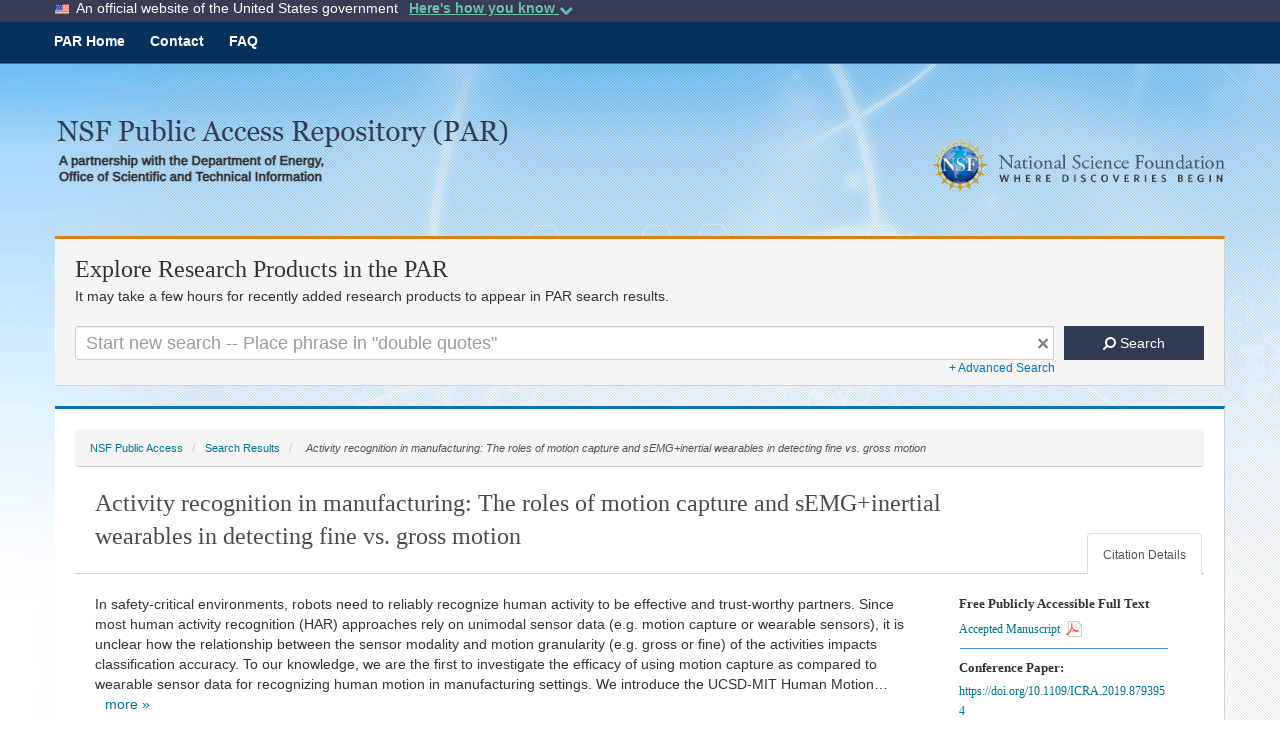

--- FILE ---
content_type: text/javascript
request_url: https://par.nsf.gov/js/nsf_pages.min.js
body_size: 28237
content:
/*!
 * Generated using the Bootstrap Customizer (https://getbootstrap.com/docs/3.4/customize/)
 */
;
/*!
 * Bootstrap v3.4.1 (https://getbootstrap.com/)
 * Copyright 2011-2021 Twitter, Inc.
 * Licensed under the MIT license
 */
;if("undefined"==typeof jQuery){throw new Error("Bootstrap's JavaScript requires jQuery")}+function(a){var b=a.fn.jquery.split(" ")[0].split(".");if(b[0]<2&&b[1]<9||1==b[0]&&9==b[1]&&b[2]<1||b[0]>3){throw new Error("Bootstrap's JavaScript requires jQuery version 1.9.1 or higher, but lower than version 4")}}(jQuery),+function(b){function c(g){return this.each(function(){var e=b(this),h=e.data("bs.alert");h||e.data("bs.alert",h=new d(this)),"string"==typeof g&&h[g].call(e)})}var a='[data-dismiss="alert"]',d=function(g){b(g).on("click",a,this.close)};d.VERSION="3.4.1",d.TRANSITION_DURATION=150,d.prototype.close=function(k){function h(){g.detach().trigger("closed.bs.alert").remove()}var l=b(this),j=l.attr("data-target");j||(j=l.attr("href"),j=j&&j.replace(/.*(?=#[^\s]*$)/,"")),j="#"===j?[]:j;var g=b(document).find(j);k&&k.preventDefault(),g.length||(g=l.closest(".alert")),g.trigger(k=b.Event("close.bs.alert")),k.isDefaultPrevented()||(g.removeClass("in"),b.support.transition&&g.hasClass("fade")?g.one("bsTransitionEnd",h).emulateTransitionEnd(d.TRANSITION_DURATION):h())};var f=b.fn.alert;b.fn.alert=c,b.fn.alert.Constructor=d,b.fn.alert.noConflict=function(){return b.fn.alert=f,this},b(document).on("click.bs.alert.data-api",a,d.prototype.close)}(jQuery),+function(b){function c(f){return this.each(function(){var g=b(this),h=g.data("bs.button"),e="object"==typeof f&&f;h||g.data("bs.button",h=new a(this,e)),"toggle"==f?h.toggle():f&&h.setState(f)})}var a=function(f,g){this.$element=b(f),this.options=b.extend({},a.DEFAULTS,g),this.isLoading=!1};a.VERSION="3.4.1",a.DEFAULTS={loadingText:"loading..."},a.prototype.setState=function(h){var f="disabled",j=this.$element,k=j.is("input")?"val":"html",g=j.data();h+="Text",null==g.resetText&&j.data("resetText",j[k]()),setTimeout(b.proxy(function(){j[k](null==g[h]?this.options[h]:g[h]),"loadingText"==h?(this.isLoading=!0,j.addClass(f).attr(f,f).prop(f,!0)):this.isLoading&&(this.isLoading=!1,j.removeClass(f).removeAttr(f).prop(f,!1))},this),0)},a.prototype.toggle=function(){var g=!0,h=this.$element.closest('[data-toggle="buttons"]');if(h.length){var f=this.$element.find("input");"radio"==f.prop("type")?(f.prop("checked")&&(g=!1),h.find(".active").removeClass("active"),this.$element.addClass("active")):"checkbox"==f.prop("type")&&(f.prop("checked")!==this.$element.hasClass("active")&&(g=!1),this.$element.toggleClass("active")),f.prop("checked",this.$element.hasClass("active")),g&&f.trigger("change")}else{this.$element.attr("aria-pressed",!this.$element.hasClass("active")),this.$element.toggleClass("active")}};var d=b.fn.button;b.fn.button=c,b.fn.button.Constructor=a,b.fn.button.noConflict=function(){return b.fn.button=d,this},b(document).on("click.bs.button.data-api",'[data-toggle^="button"]',function(e){var f=b(e.target).closest(".btn");c.call(f,"toggle"),b(e.target).is('input[type="radio"], input[type="checkbox"]')||(e.preventDefault(),f.is("input,button")?f.trigger("focus"):f.find("input:visible,button:visible").first().trigger("focus"))}).on("focus.bs.button.data-api blur.bs.button.data-api",'[data-toggle^="button"]',function(f){b(f.target).closest(".btn").toggleClass("focus",/^focus(in)?$/.test(f.type))})}(jQuery),+function(b){function c(g){return this.each(function(){var j=b(this),k=j.data("bs.carousel"),h=b.extend({},a.DEFAULTS,j.data(),"object"==typeof g&&g),e="string"==typeof g?g:h.slide;k||j.data("bs.carousel",k=new a(this,h)),"number"==typeof g?k.to(g):e?k[e]():h.interval&&k.pause().cycle()})}var a=function(h,g){this.$element=b(h),this.$indicators=this.$element.find(".carousel-indicators"),this.options=g,this.paused=null,this.sliding=null,this.interval=null,this.$active=null,this.$items=null,this.options.keyboard&&this.$element.on("keydown.bs.carousel",b.proxy(this.keydown,this)),"hover"==this.options.pause&&!("ontouchstart" in document.documentElement)&&this.$element.on("mouseenter.bs.carousel",b.proxy(this.pause,this)).on("mouseleave.bs.carousel",b.proxy(this.cycle,this))};a.VERSION="3.4.1",a.TRANSITION_DURATION=600,a.DEFAULTS={interval:5000,pause:"hover",wrap:!0,keyboard:!0},a.prototype.keydown=function(e){if(!/input|textarea/i.test(e.target.tagName)){switch(e.which){case 37:this.prev();break;case 39:this.next();break;default:return}e.preventDefault()}},a.prototype.cycle=function(g){return g||(this.paused=!1),this.interval&&clearInterval(this.interval),this.options.interval&&!this.paused&&(this.interval=setInterval(b.proxy(this.next,this),this.options.interval)),this},a.prototype.getItemIndex=function(e){return this.$items=e.parent().children(".item"),this.$items.index(e||this.$active)},a.prototype.getItemForDirection=function(h,k){var g=this.getItemIndex(k),l="prev"==h&&0===g||"next"==h&&g==this.$items.length-1;if(l&&!this.options.wrap){return k}var m="prev"==h?-1:1,j=(g+m)%this.$items.length;return this.$items.eq(j)},a.prototype.to=function(h){var j=this,g=this.getItemIndex(this.$active=this.$element.find(".item.active"));return h>this.$items.length-1||0>h?void 0:this.sliding?this.$element.one("slid.bs.carousel",function(){j.to(h)}):g==h?this.pause().cycle():this.slide(h>g?"next":"prev",this.$items.eq(h))},a.prototype.pause=function(g){return g||(this.paused=!0),this.$element.find(".next, .prev").length&&b.support.transition&&(this.$element.trigger(b.support.transition.end),this.cycle(!0)),this.interval=clearInterval(this.interval),this},a.prototype.next=function(){return this.sliding?void 0:this.slide("next")},a.prototype.prev=function(){return this.sliding?void 0:this.slide("prev")},a.prototype.slide=function(u,k){var m=this.$element.find(".item.active"),y=k||this.getItemForDirection(u,m),x=this.interval,g="next"==u?"left":"right",q=this;if(y.hasClass("active")){return this.sliding=!1}var t=y[0],v=b.Event("slide.bs.carousel",{relatedTarget:t,direction:g});if(this.$element.trigger(v),!v.isDefaultPrevented()){if(this.sliding=!0,x&&this.pause(),this.$indicators.length){this.$indicators.find(".active").removeClass("active");var j=b(this.$indicators.children()[this.getItemIndex(y)]);j&&j.addClass("active")}var w=b.Event("slid.bs.carousel",{relatedTarget:t,direction:g});return b.support.transition&&this.$element.hasClass("slide")?(y.addClass(u),"object"==typeof y&&y.length&&y[0].offsetWidth,m.addClass(g),y.addClass(g),m.one("bsTransitionEnd",function(){y.removeClass([u,g].join(" ")).addClass("active"),m.removeClass(["active",g].join(" ")),q.sliding=!1,setTimeout(function(){q.$element.trigger(w)},0)}).emulateTransitionEnd(a.TRANSITION_DURATION)):(m.removeClass("active"),y.addClass("active"),this.sliding=!1,this.$element.trigger(w)),x&&this.cycle(),this}};var d=b.fn.carousel;b.fn.carousel=c,b.fn.carousel.Constructor=a,b.fn.carousel.noConflict=function(){return b.fn.carousel=d,this};var f=function(h){var m=b(this),p=m.attr("href");p&&(p=p.replace(/.*(?=#[^\s]+$)/,""));var j=m.attr("data-target")||p,g=b(document).find(j);if(g.hasClass("carousel")){var k=b.extend({},g.data(),m.data()),e=m.attr("data-slide-to");e&&(k.interval=!1),c.call(g,k),e&&g.data("bs.carousel").to(e),h.preventDefault()}};b(document).on("click.bs.carousel.data-api","[data-slide]",f).on("click.bs.carousel.data-api","[data-slide-to]",f),b(window).on("load",function(){b('[data-ride="carousel"]').each(function(){var e=b(this);c.call(e,e.data())})})}(jQuery),+function(d){function h(l){var a=l.attr("data-target");a||(a=l.attr("href"),a=a&&/#[A-Za-z]/.test(a)&&a.replace(/.*(?=#[^\s]*$)/,""));var m="#"!==a?d(document).find(a):null;return m&&m.length?m:l.parent()}function c(a){a&&3===a.which||(d(k).remove(),d(f).each(function(){var l=d(this),m=h(l),e={relatedTarget:this};m.hasClass("open")&&(a&&"click"==a.type&&/input|textarea/i.test(a.target.tagName)&&d.contains(m[0],a.target)||(m.trigger(a=d.Event("hide.bs.dropdown",e)),a.isDefaultPrevented()||(l.attr("aria-expanded","false"),m.removeClass("open").trigger(d.Event("hidden.bs.dropdown",e)))))}))}function j(a){return this.each(function(){var e=d(this),l=e.data("bs.dropdown");l||e.data("bs.dropdown",l=new b(this)),"string"==typeof a&&l[a].call(e)})}var k=".dropdown-backdrop",f='[data-toggle="dropdown"]',b=function(a){d(a).on("click.bs.dropdown",this.toggle)};b.VERSION="3.4.1",b.prototype.toggle=function(p){var q=d(this);if(!q.is(".disabled, :disabled")){var l=h(q),e=l.hasClass("open");if(c(),!e){"ontouchstart" in document.documentElement&&!l.closest(".navbar-nav").length&&d(document.createElement("div")).addClass("dropdown-backdrop").insertAfter(d(this)).on("click",c);var m={relatedTarget:this};if(l.trigger(p=d.Event("show.bs.dropdown",m)),p.isDefaultPrevented()){return}q.trigger("focus").attr("aria-expanded","true"),l.toggleClass("open").trigger(d.Event("shown.bs.dropdown",m))}return !1}},b.prototype.keydown=function(p){if(/(38|40|27|32)/.test(p.which)&&!/input|textarea/i.test(p.target.tagName)){var t=d(this);if(p.preventDefault(),p.stopPropagation(),!t.is(".disabled, :disabled")){var u=h(t),m=u.hasClass("open");if(!m&&27!=p.which||m&&27==p.which){return 27==p.which&&u.find(f).trigger("focus"),t.trigger("click")}var s=" li:not(.disabled):visible a",e=u.find(".dropdown-menu"+s);if(e.length){var q=e.index(p.target);38==p.which&&q>0&&q--,40==p.which&&q<e.length-1&&q++,~q||(q=0),e.eq(q).trigger("focus")}}}};var g=d.fn.dropdown;d.fn.dropdown=j,d.fn.dropdown.Constructor=b,d.fn.dropdown.noConflict=function(){return d.fn.dropdown=g,this},d(document).on("click.bs.dropdown.data-api",c).on("click.bs.dropdown.data-api",".dropdown form",function(a){a.stopPropagation()}).on("click.bs.dropdown.data-api",f,b.prototype.toggle).on("keydown.bs.dropdown.data-api",f,b.prototype.keydown).on("keydown.bs.dropdown.data-api",".dropdown-menu",b.prototype.keydown)}(jQuery),+function(b){function c(f,g){return this.each(function(){var j=b(this),h=j.data("bs.modal"),e=b.extend({},a.DEFAULTS,j.data(),"object"==typeof f&&f);h||j.data("bs.modal",h=new a(this,e)),"string"==typeof f?h[f](g):e.show&&h.show(g)})}var a=function(g,f){this.options=f,this.$body=b(document.body),this.$element=b(g),this.$dialog=this.$element.find(".modal-dialog"),this.$backdrop=null,this.isShown=null,this.originalBodyPad=null,this.scrollbarWidth=0,this.ignoreBackdropClick=!1,this.fixedContent=".navbar-fixed-top, .navbar-fixed-bottom",this.options.remote&&this.$element.find(".modal-content").load(this.options.remote,b.proxy(function(){this.$element.trigger("loaded.bs.modal")},this))};a.VERSION="3.4.1",a.TRANSITION_DURATION=300,a.BACKDROP_TRANSITION_DURATION=150,a.DEFAULTS={backdrop:!0,keyboard:!0,show:!0},a.prototype.toggle=function(e){return this.isShown?this.hide():this.show(e)},a.prototype.show=function(f){var g=this,h=b.Event("show.bs.modal",{relatedTarget:f});this.$element.trigger(h),this.isShown||h.isDefaultPrevented()||(this.isShown=!0,this.checkScrollbar(),this.setScrollbar(),this.$body.addClass("modal-open"),this.escape(),this.resize(),this.$element.on("click.dismiss.bs.modal",'[data-dismiss="modal"]',b.proxy(this.hide,this)),this.$dialog.on("mousedown.dismiss.bs.modal",function(){g.$element.one("mouseup.dismiss.bs.modal",function(j){b(j.target).is(g.$element)&&(g.ignoreBackdropClick=!0)})}),this.backdrop(function(){var j=b.support.transition&&g.$element.hasClass("fade");g.$element.parent().length||g.$element.appendTo(g.$body),g.$element.show().scrollTop(0),g.adjustDialog(),j&&g.$element[0].offsetWidth,g.$element.addClass("in"),g.enforceFocus();var e=b.Event("shown.bs.modal",{relatedTarget:f});j?g.$dialog.one("bsTransitionEnd",function(){g.$element.trigger("focus").trigger(e)}).emulateTransitionEnd(a.TRANSITION_DURATION):g.$element.trigger("focus").trigger(e)}))},a.prototype.hide=function(f){f&&f.preventDefault(),f=b.Event("hide.bs.modal"),this.$element.trigger(f),this.isShown&&!f.isDefaultPrevented()&&(this.isShown=!1,this.escape(),this.resize(),b(document).off("focusin.bs.modal"),this.$element.removeClass("in").off("click.dismiss.bs.modal").off("mouseup.dismiss.bs.modal"),this.$dialog.off("mousedown.dismiss.bs.modal"),b.support.transition&&this.$element.hasClass("fade")?this.$element.one("bsTransitionEnd",b.proxy(this.hideModal,this)).emulateTransitionEnd(a.TRANSITION_DURATION):this.hideModal())},a.prototype.enforceFocus=function(){b(document).off("focusin.bs.modal").on("focusin.bs.modal",b.proxy(function(e){document===e.target||this.$element[0]===e.target||this.$element.has(e.target).length||this.$element.trigger("focus")},this))},a.prototype.escape=function(){this.isShown&&this.options.keyboard?this.$element.on("keydown.dismiss.bs.modal",b.proxy(function(e){27==e.which&&this.hide()},this)):this.isShown||this.$element.off("keydown.dismiss.bs.modal")},a.prototype.resize=function(){this.isShown?b(window).on("resize.bs.modal",b.proxy(this.handleUpdate,this)):b(window).off("resize.bs.modal")},a.prototype.hideModal=function(){var e=this;this.$element.hide(),this.backdrop(function(){e.$body.removeClass("modal-open"),e.resetAdjustments(),e.resetScrollbar(),e.$element.trigger("hidden.bs.modal")})},a.prototype.removeBackdrop=function(){this.$backdrop&&this.$backdrop.remove(),this.$backdrop=null},a.prototype.backdrop=function(h){var j=this,k=this.$element.hasClass("fade")?"fade":"";if(this.isShown&&this.options.backdrop){var g=b.support.transition&&k;if(this.$backdrop=b(document.createElement("div")).addClass("modal-backdrop "+k).appendTo(this.$body),this.$element.on("click.dismiss.bs.modal",b.proxy(function(e){return this.ignoreBackdropClick?void (this.ignoreBackdropClick=!1):void (e.target===e.currentTarget&&("static"==this.options.backdrop?this.$element[0].focus():this.hide()))},this)),g&&this.$backdrop[0].offsetWidth,this.$backdrop.addClass("in"),!h){return}g?this.$backdrop.one("bsTransitionEnd",h).emulateTransitionEnd(a.BACKDROP_TRANSITION_DURATION):h()}else{if(!this.isShown&&this.$backdrop){this.$backdrop.removeClass("in");var f=function(){j.removeBackdrop(),h&&h()};b.support.transition&&this.$element.hasClass("fade")?this.$backdrop.one("bsTransitionEnd",f).emulateTransitionEnd(a.BACKDROP_TRANSITION_DURATION):f()}else{h&&h()}}},a.prototype.handleUpdate=function(){this.adjustDialog()},a.prototype.adjustDialog=function(){var e=this.$element[0].scrollHeight>document.documentElement.clientHeight;this.$element.css({paddingLeft:!this.bodyIsOverflowing&&e?this.scrollbarWidth:"",paddingRight:this.bodyIsOverflowing&&!e?this.scrollbarWidth:""})},a.prototype.resetAdjustments=function(){this.$element.css({paddingLeft:"",paddingRight:""})},a.prototype.checkScrollbar=function(){var f=window.innerWidth;if(!f){var g=document.documentElement.getBoundingClientRect();f=g.right-Math.abs(g.left)}this.bodyIsOverflowing=document.body.clientWidth<f,this.scrollbarWidth=this.measureScrollbar()},a.prototype.setScrollbar=function(){var g=parseInt(this.$body.css("padding-right")||0,10);this.originalBodyPad=document.body.style.paddingRight||"";var f=this.scrollbarWidth;this.bodyIsOverflowing&&(this.$body.css("padding-right",g+f),b(this.fixedContent).each(function(j,k){var l=k.style.paddingRight,h=b(k).css("padding-right");b(k).data("padding-right",l).css("padding-right",parseFloat(h)+f+"px")}))},a.prototype.resetScrollbar=function(){this.$body.css("padding-right",this.originalBodyPad),b(this.fixedContent).each(function(g,f){var h=b(f).data("padding-right");b(f).removeData("padding-right"),f.style.paddingRight=h?h:""})},a.prototype.measureScrollbar=function(){var f=document.createElement("div");f.className="modal-scrollbar-measure",this.$body.append(f);var g=f.offsetWidth-f.clientWidth;return this.$body[0].removeChild(f),g};var d=b.fn.modal;b.fn.modal=c,b.fn.modal.Constructor=a,b.fn.modal.noConflict=function(){return b.fn.modal=d,this},b(document).on("click.bs.modal.data-api",'[data-toggle="modal"]',function(f){var j=b(this),k=j.attr("href"),g=j.attr("data-target")||k&&k.replace(/.*(?=#[^\s]+$)/,""),e=b(document).find(g),h=e.data("bs.modal")?"toggle":b.extend({remote:!/#/.test(k)&&k},e.data(),j.data());j.is("a")&&f.preventDefault(),e.one("show.bs.modal",function(l){l.isDefaultPrevented()||e.one("hidden.bs.modal",function(){j.is(":visible")&&j.trigger("focus")})}),c.call(e,h,this)})}(jQuery),+function(w){function q(p,h){var s=p.nodeName.toLowerCase();if(-1!==w.inArray(s,h)){return -1!==w.inArray(s,x)?Boolean(p.nodeValue.match(j)||p.nodeValue.match(m)):!0}for(var t=w(h).filter(function(a,n){return n instanceof RegExp}),d=0,l=t.length;l>d;d++){if(s.match(t[d])){return !0}}return !1}function k(B,y,z){if(0===B.length){return B}if(z&&"function"==typeof z){return z(B)}if(!document.implementation||!document.implementation.createHTMLDocument){return B}var J=document.implementation.createHTMLDocument("sanitization");J.body.innerHTML=B;for(var H=w.map(y,function(a,d){return d}),e=w(J.body).find("*"),A=0,C=e.length;C>A;A++){var F=e[A],t=F.nodeName.toLowerCase();if(-1!==w.inArray(t,H)){for(var G=w.map(F.attributes,function(a){return a}),E=[].concat(y["*"]||[],y[t]||[]),I=0,D=G.length;D>I;I++){q(G[I],E)||F.removeAttribute(G[I].nodeName)}}else{F.parentNode.removeChild(F)}}return J.body.innerHTML}function f(a){return this.each(function(){var d=w(this),e=d.data("bs.tooltip"),h="object"==typeof a&&a;!e&&/destroy|hide/.test(a)||(e||d.data("bs.tooltip",e=new u(this,h)),"string"==typeof a&&e[a]())})}var g=["sanitize","whiteList","sanitizeFn"],x=["background","cite","href","itemtype","longdesc","poster","src","xlink:href"],v=/^aria-[\w-]*$/i,b={"*":["class","dir","id","lang","role",v],a:["target","href","title","rel"],area:[],b:[],br:[],col:[],code:[],div:[],em:[],hr:[],h1:[],h2:[],h3:[],h4:[],h5:[],h6:[],i:[],img:["src","alt","title","width","height"],li:[],ol:[],p:[],pre:[],s:[],small:[],span:[],sub:[],sup:[],strong:[],u:[],ul:[]},j=/^(?:(?:https?|mailto|ftp|tel|file):|[^&:/?#]*(?:[/?#]|$))/gi,m=/^data:(?:image\/(?:bmp|gif|jpeg|jpg|png|tiff|webp)|video\/(?:mpeg|mp4|ogg|webm)|audio\/(?:mp3|oga|ogg|opus));base64,[a-z0-9+/]+=*$/i,u=function(a,d){this.type=null,this.options=null,this.enabled=null,this.timeout=null,this.hoverState=null,this.$element=null,this.inState=null,this.init("tooltip",a,d)};u.VERSION="3.4.1",u.TRANSITION_DURATION=150,u.DEFAULTS={animation:!0,placement:"top",selector:!1,template:'<div class="tooltip" role="tooltip"><div class="tooltip-arrow"></div><div class="tooltip-inner"></div></div>',trigger:"hover focus",title:"",delay:0,html:!1,container:!1,viewport:{selector:"body",padding:0},sanitize:!0,sanitizeFn:null,whiteList:b},u.prototype.init=function(z,p,A){if(this.enabled=!0,this.type=z,this.$element=w(p),this.options=this.getOptions(A),this.$viewport=this.options.viewport&&w(document).find(w.isFunction(this.options.viewport)?this.options.viewport.call(this,this.$element):this.options.viewport.selector||this.options.viewport),this.inState={click:!1,hover:!1,focus:!1},this.$element[0] instanceof document.constructor&&!this.options.selector){throw new Error("`selector` option must be specified when initializing "+this.type+" on the window.document object!")}for(var B=this.options.trigger.split(" "),t=B.length;t--;){var h=B[t];if("click"==h){this.$element.on("click."+this.type,this.options.selector,w.proxy(this.toggle,this))}else{if("manual"!=h){var y="hover"==h?"mouseenter":"focusin",d="hover"==h?"mouseleave":"focusout";this.$element.on(y+"."+this.type,this.options.selector,w.proxy(this.enter,this)),this.$element.on(d+"."+this.type,this.options.selector,w.proxy(this.leave,this))}}}this.options.selector?this._options=w.extend({},this.options,{trigger:"manual",selector:""}):this.fixTitle()},u.prototype.getDefaults=function(){return u.DEFAULTS},u.prototype.getOptions=function(d){var h=this.$element.data();for(var a in h){h.hasOwnProperty(a)&&-1!==w.inArray(a,g)&&delete h[a]}return d=w.extend({},this.getDefaults(),h,d),d.delay&&"number"==typeof d.delay&&(d.delay={show:d.delay,hide:d.delay}),d.sanitize&&(d.template=k(d.template,d.whiteList,d.sanitizeFn)),d},u.prototype.getDelegateOptions=function(){var d={},a=this.getDefaults();return this._options&&w.each(this._options,function(e,h){a[e]!=h&&(d[e]=h)}),d},u.prototype.enter=function(d){var a=d instanceof this.constructor?d:w(d.currentTarget).data("bs."+this.type);return a||(a=new this.constructor(d.currentTarget,this.getDelegateOptions()),w(d.currentTarget).data("bs."+this.type,a)),d instanceof w.Event&&(a.inState["focusin"==d.type?"focus":"hover"]=!0),a.tip().hasClass("in")||"in"==a.hoverState?void (a.hoverState="in"):(clearTimeout(a.timeout),a.hoverState="in",a.options.delay&&a.options.delay.show?void (a.timeout=setTimeout(function(){"in"==a.hoverState&&a.show()},a.options.delay.show)):a.show())},u.prototype.isInStateTrue=function(){for(var a in this.inState){if(this.inState[a]){return !0}}return !1},u.prototype.leave=function(d){var a=d instanceof this.constructor?d:w(d.currentTarget).data("bs."+this.type);return a||(a=new this.constructor(d.currentTarget,this.getDelegateOptions()),w(d.currentTarget).data("bs."+this.type,a)),d instanceof w.Event&&(a.inState["focusout"==d.type?"focus":"hover"]=!1),a.isInStateTrue()?void 0:(clearTimeout(a.timeout),a.hoverState="out",a.options.delay&&a.options.delay.hide?void (a.timeout=setTimeout(function(){"out"==a.hoverState&&a.hide()},a.options.delay.hide)):a.hide())},u.prototype.show=function(){var G=w.Event("show.bs."+this.type);if(this.hasContent()&&this.enabled){this.$element.trigger(G);var C=w.contains(this.$element[0].ownerDocument.documentElement,this.$element[0]);if(G.isDefaultPrevented()||!C){return}var y=this,z=this.tip(),K=this.getUID(this.type);this.setContent(),z.attr("id",K),this.$element.attr("aria-describedby",K),this.options.animation&&z.addClass("fade");var I="function"==typeof this.options.placement?this.options.placement.call(this,z[0],this.$element[0]):this.options.placement,d=/\s?auto?\s?/i,B=d.test(I);B&&(I=I.replace(d,"")||"top"),z.detach().css({top:0,left:0,display:"block"}).addClass(I).data("bs."+this.type,this),this.options.container?z.appendTo(w(document).find(this.options.container)):z.insertAfter(this.$element),this.$element.trigger("inserted.bs."+this.type);var D=this.getPosition(),t=z[0].offsetWidth,H=z[0].offsetHeight;if(B){var F=I,J=this.getPosition(this.$viewport);I="bottom"==I&&D.bottom+H>J.bottom?"top":"top"==I&&D.top-H<J.top?"bottom":"right"==I&&D.right+t>J.width?"left":"left"==I&&D.left-t<J.left?"right":I,z.removeClass(F).addClass(I)}var E=this.getCalculatedOffset(I,D,t,H);this.applyPlacement(E,I);var A=function(){var a=y.hoverState;y.$element.trigger("shown.bs."+y.type),y.hoverState=null,"out"==a&&y.leave(y)};w.support.transition&&this.$tip.hasClass("fade")?z.one("bsTransitionEnd",A).emulateTransitionEnd(u.TRANSITION_DURATION):A()}},u.prototype.applyPlacement=function(F,C){var z=this.tip(),A=z[0].offsetWidth,J=z[0].offsetHeight,I=parseInt(z.css("margin-top"),10),t=parseInt(z.css("margin-left"),10);isNaN(I)&&(I=0),isNaN(t)&&(t=0),F.top+=I,F.left+=t,w.offset.setOffset(z[0],w.extend({using:function(a){z.css({top:Math.round(a.top),left:Math.round(a.left)})}},F),0),z.addClass("in");var B=z[0].offsetWidth,D=z[0].offsetHeight;"top"==C&&D!=J&&(F.top=F.top+J-D);var G=this.getViewportAdjustedDelta(C,F,B,D);G.left?F.left+=G.left:F.top+=G.top;var y=/top|bottom/.test(C),H=y?2*G.left-A+B:2*G.top-J+D,E=y?"offsetWidth":"offsetHeight";z.offset(F),this.replaceArrow(H,z[0][E],y)},u.prototype.replaceArrow=function(d,h,a){this.arrow().css(a?"left":"top",50*(1-d/h)+"%").css(a?"top":"left","")},u.prototype.setContent=function(){var a=this.tip(),d=this.getTitle();this.options.html?(this.options.sanitize&&(d=k(d,this.options.whiteList,this.options.sanitizeFn)),a.find(".tooltip-inner").html(d)):a.find(".tooltip-inner").text(d),a.removeClass("fade in top bottom left right")},u.prototype.hide=function(h){function a(){"in"!=l.hoverState&&p.detach(),l.$element&&l.$element.removeAttr("aria-describedby").trigger("hidden.bs."+l.type),h&&h()}var l=this,p=w(this.$tip),d=w.Event("hide.bs."+this.type);return this.$element.trigger(d),d.isDefaultPrevented()?void 0:(p.removeClass("in"),w.support.transition&&p.hasClass("fade")?p.one("bsTransitionEnd",a).emulateTransitionEnd(u.TRANSITION_DURATION):a(),this.hoverState=null,this)},u.prototype.fixTitle=function(){var a=this.$element;(a.attr("title")||"string"!=typeof a.attr("data-original-title"))&&a.attr("data-original-title",a.attr("title")||"").attr("title","")},u.prototype.hasContent=function(){return this.getTitle()},u.prototype.getPosition=function(z){z=z||this.$element;var p=z[0],A="BODY"==p.tagName,B=p.getBoundingClientRect();null==B.width&&(B=w.extend({},B,{width:B.right-B.left,height:B.bottom-B.top}));var t=window.SVGElement&&p instanceof window.SVGElement,h=A?{top:0,left:0}:t?null:z.offset(),y={scroll:A?document.documentElement.scrollTop||document.body.scrollTop:z.scrollTop()},d=A?{width:w(window).width(),height:w(window).height()}:null;return w.extend({},B,y,d,h)},u.prototype.getCalculatedOffset=function(d,h,a,l){return"bottom"==d?{top:h.top+h.height,left:h.left+h.width/2-a/2}:"top"==d?{top:h.top-l,left:h.left+h.width/2-a/2}:"left"==d?{top:h.top+h.height/2-l/2,left:h.left-a}:{top:h.top+h.height/2-l/2,left:h.left+h.width}},u.prototype.getViewportAdjustedDelta=function(G,D,B,y){var z={top:0,left:0};if(!this.$viewport){return z}var H=this.options.viewport&&this.options.viewport.padding||0,F=this.getPosition(this.$viewport);if(/right|left/.test(G)){var p=D.top-H-F.scroll,A=D.top+H-F.scroll+y;p<F.top?z.top=F.top-p:A>F.top+F.height&&(z.top=F.top+F.height-A)}else{var C=D.left-H,E=D.left+H+B;C<F.left?z.left=F.left-C:E>F.right&&(z.left=F.left+F.width-E)}return z},u.prototype.getTitle=function(){var d,h=this.$element,a=this.options;return d=h.attr("data-original-title")||("function"==typeof a.title?a.title.call(h[0]):a.title)},u.prototype.getUID=function(a){do{a+=~~(1000000*Math.random())}while(document.getElementById(a));return a},u.prototype.tip=function(){if(!this.$tip&&(this.$tip=w(this.options.template),1!=this.$tip.length)){throw new Error(this.type+" `template` option must consist of exactly 1 top-level element!")}return this.$tip},u.prototype.arrow=function(){return this.$arrow=this.$arrow||this.tip().find(".tooltip-arrow")},u.prototype.enable=function(){this.enabled=!0},u.prototype.disable=function(){this.enabled=!1},u.prototype.toggleEnabled=function(){this.enabled=!this.enabled},u.prototype.toggle=function(d){var a=this;d&&(a=w(d.currentTarget).data("bs."+this.type),a||(a=new this.constructor(d.currentTarget,this.getDelegateOptions()),w(d.currentTarget).data("bs."+this.type,a))),d?(a.inState.click=!a.inState.click,a.isInStateTrue()?a.enter(a):a.leave(a)):a.tip().hasClass("in")?a.leave(a):a.enter(a)},u.prototype.destroy=function(){var a=this;clearTimeout(this.timeout),this.hide(function(){a.$element.off("."+a.type).removeData("bs."+a.type),a.$tip&&a.$tip.detach(),a.$tip=null,a.$arrow=null,a.$viewport=null,a.$element=null})},u.prototype.sanitizeHtml=function(a){return k(a,this.options.whiteList,this.options.sanitizeFn)};var c=w.fn.tooltip;w.fn.tooltip=f,w.fn.tooltip.Constructor=u,w.fn.tooltip.noConflict=function(){return w.fn.tooltip=c,this}}(jQuery),+function(b){function c(f){return this.each(function(){var g=b(this),h=g.data("bs.popover"),e="object"==typeof f&&f;!h&&/destroy|hide/.test(f)||(h||g.data("bs.popover",h=new a(this,e)),"string"==typeof f&&h[f]())})}var a=function(f,g){this.init("popover",f,g)};if(!b.fn.tooltip){throw new Error("Popover requires tooltip.js")}a.VERSION="3.4.1",a.DEFAULTS=b.extend({},b.fn.tooltip.Constructor.DEFAULTS,{placement:"right",trigger:"click",content:"",template:'<div class="popover" role="tooltip"><div class="arrow"></div><h3 class="popover-title"></h3><div class="popover-content"></div></div>'}),a.prototype=b.extend({},b.fn.tooltip.Constructor.prototype),a.prototype.constructor=a,a.prototype.getDefaults=function(){return a.DEFAULTS},a.prototype.setContent=function(){var g=this.tip(),h=this.getTitle(),f=this.getContent();if(this.options.html){var j=typeof f;this.options.sanitize&&(h=this.sanitizeHtml(h),"string"===j&&(f=this.sanitizeHtml(f))),g.find(".popover-title").html(h),g.find(".popover-content").children().detach().end()["string"===j?"html":"append"](f)}else{g.find(".popover-title").text(h),g.find(".popover-content").children().detach().end().text(f)}g.removeClass("fade top bottom left right in"),g.find(".popover-title").html()||g.find(".popover-title").hide()},a.prototype.hasContent=function(){return this.getTitle()||this.getContent()},a.prototype.getContent=function(){var f=this.$element,g=this.options;return f.attr("data-content")||("function"==typeof g.content?g.content.call(f[0]):g.content)},a.prototype.arrow=function(){return this.$arrow=this.$arrow||this.tip().find(".arrow")};var d=b.fn.popover;b.fn.popover=c,b.fn.popover.Constructor=a,b.fn.popover.noConflict=function(){return b.fn.popover=d,this}}(jQuery),+function(b){function c(g){return this.each(function(){var e=b(this),h=e.data("bs.tab");h||e.data("bs.tab",h=new a(this)),"string"==typeof g&&h[g]()})}var a=function(g){this.element=b(g)};a.VERSION="3.4.1",a.TRANSITION_DURATION=150,a.prototype.show=function(){var l=this.element,h=l.closest("ul:not(.dropdown-menu)"),m=l.data("target");if(m||(m=l.attr("href"),m=m&&m.replace(/.*(?=#[^\s]*$)/,"")),!l.parent("li").hasClass("active")){var p=h.find(".active:last a"),j=b.Event("hide.bs.tab",{relatedTarget:l[0]}),g=b.Event("show.bs.tab",{relatedTarget:p[0]});if(p.trigger(j),l.trigger(g),!g.isDefaultPrevented()&&!j.isDefaultPrevented()){var k=b(document).find(m);this.activate(l.closest("li"),h),this.activate(k,k.parent(),function(){p.trigger({type:"hidden.bs.tab",relatedTarget:l[0]}),l.trigger({type:"shown.bs.tab",relatedTarget:p[0]})})}}},a.prototype.activate=function(k,l,m){function h(){g.removeClass("active").find("> .dropdown-menu > .active").removeClass("active").end().find('[data-toggle="tab"]').attr("aria-expanded",!1),k.addClass("active").find('[data-toggle="tab"]').attr("aria-expanded",!0),j?(k[0].offsetWidth,k.addClass("in")):k.removeClass("fade"),k.parent(".dropdown-menu").length&&k.closest("li.dropdown").addClass("active").end().find('[data-toggle="tab"]').attr("aria-expanded",!0),m&&m()}var g=l.find("> .active"),j=m&&b.support.transition&&(g.length&&g.hasClass("fade")||!!l.find("> .fade").length);g.length&&j?g.one("bsTransitionEnd",h).emulateTransitionEnd(a.TRANSITION_DURATION):h(),g.removeClass("in")};var d=b.fn.tab;b.fn.tab=c,b.fn.tab.Constructor=a,b.fn.tab.noConflict=function(){return b.fn.tab=d,this};var f=function(e){e.preventDefault(),c.call(b(this),"show")};b(document).on("click.bs.tab.data-api",'[data-toggle="tab"]',f).on("click.bs.tab.data-api",'[data-toggle="pill"]',f)}(jQuery),+function(b){function c(f){return this.each(function(){var g=b(this),h=g.data("bs.affix"),e="object"==typeof f&&f;h||g.data("bs.affix",h=new a(this,e)),"string"==typeof f&&h[f]()})}var a=function(f,g){this.options=b.extend({},a.DEFAULTS,g);var h=this.options.target===a.DEFAULTS.target?b(this.options.target):b(document).find(this.options.target);this.$target=h.on("scroll.bs.affix.data-api",b.proxy(this.checkPosition,this)).on("click.bs.affix.data-api",b.proxy(this.checkPositionWithEventLoop,this)),this.$element=b(f),this.affixed=null,this.unpin=null,this.pinnedOffset=null,this.checkPosition()};a.VERSION="3.4.1",a.RESET="affix affix-top affix-bottom",a.DEFAULTS={offset:0,target:window},a.prototype.getState=function(v,q,m,g){var j=this.$target.scrollTop(),w=this.$element.offset(),u=this.$target.height();if(null!=m&&"top"==this.affixed){return m>j?"top":!1}if("bottom"==this.affixed){return null!=m?j+this.unpin<=w.top?!1:"bottom":v-g>=j+u?!1:"bottom"}var f=null==this.affixed,k=f?j:w.top,p=f?u:q;return null!=m&&m>=j?"top":null!=g&&k+p>=v-g?"bottom":!1},a.prototype.getPinnedOffset=function(){if(this.pinnedOffset){return this.pinnedOffset}this.$element.removeClass(a.RESET).addClass("affix");var f=this.$target.scrollTop(),g=this.$element.offset();return this.pinnedOffset=g.top-f},a.prototype.checkPositionWithEventLoop=function(){setTimeout(b.proxy(this.checkPosition,this),1)},a.prototype.checkPosition=function(){if(this.$element.is(":visible")){var p=this.$element.height(),q=this.options.offset,t=q.top,k=q.bottom,g=Math.max(b(document).height(),b(document.body).height());"object"!=typeof q&&(k=t=q),"function"==typeof t&&(t=q.top(this.$element)),"function"==typeof k&&(k=q.bottom(this.$element));var m=this.getState(g,p,t,k);if(this.affixed!=m){null!=this.unpin&&this.$element.css("top","");var f="affix"+(m?"-"+m:""),j=b.Event(f+".bs.affix");if(this.$element.trigger(j),j.isDefaultPrevented()){return}this.affixed=m,this.unpin="bottom"==m?this.getPinnedOffset():null,this.$element.removeClass(a.RESET).addClass(f).trigger(f.replace("affix","affixed")+".bs.affix")}"bottom"==m&&this.$element.offset({top:g-p-k})}};var d=b.fn.affix;b.fn.affix=c,b.fn.affix.Constructor=a,b.fn.affix.noConflict=function(){return b.fn.affix=d,this},b(window).on("load",function(){b('[data-spy="affix"]').each(function(){var e=b(this),f=e.data();f.offset=f.offset||{},null!=f.offsetBottom&&(f.offset.bottom=f.offsetBottom),null!=f.offsetTop&&(f.offset.top=f.offsetTop),c.call(e,f)})})}(jQuery),+function(b){function c(h){var g,j=h.attr("data-target")||(g=h.attr("href"))&&g.replace(/.*(?=#[^\s]+$)/,"");return b(document).find(j)}function a(g){return this.each(function(){var e=b(this),j=e.data("bs.collapse"),h=b.extend({},d.DEFAULTS,e.data(),"object"==typeof g&&g);!j&&h.toggle&&/show|hide/.test(g)&&(h.toggle=!1),j||e.data("bs.collapse",j=new d(this,h)),"string"==typeof g&&j[g]()})}var d=function(h,g){this.$element=b(h),this.options=b.extend({},d.DEFAULTS,g),this.$trigger=b('[data-toggle="collapse"][href="#'+h.id+'"],[data-toggle="collapse"][data-target="#'+h.id+'"]'),this.transitioning=null,this.options.parent?this.$parent=this.getParent():this.addAriaAndCollapsedClass(this.$element,this.$trigger),this.options.toggle&&this.toggle()};d.VERSION="3.4.1",d.TRANSITION_DURATION=350,d.DEFAULTS={toggle:!0},d.prototype.dimension=function(){var e=this.$element.hasClass("width");return e?"width":"height"},d.prototype.show=function(){if(!this.transitioning&&!this.$element.hasClass("in")){var m,o=this.$parent&&this.$parent.children(".panel").children(".in, .collapsing");if(!(o&&o.length&&(m=o.data("bs.collapse"),m&&m.transitioning))){var j=b.Event("show.bs.collapse");if(this.$element.trigger(j),!j.isDefaultPrevented()){o&&o.length&&(a.call(o,"hide"),m||o.data("bs.collapse",null));var h=this.dimension();this.$element.removeClass("collapse").addClass("collapsing")[h](0).attr("aria-expanded",!0),this.$trigger.removeClass("collapsed").attr("aria-expanded",!0),this.transitioning=1;var k=function(){this.$element.removeClass("collapsing").addClass("collapse in")[h](""),this.transitioning=0,this.$element.trigger("shown.bs.collapse")};if(!b.support.transition){return k.call(this)}var g=b.camelCase(["scroll",h].join("-"));this.$element.one("bsTransitionEnd",b.proxy(k,this)).emulateTransitionEnd(d.TRANSITION_DURATION)[h](this.$element[0][g])}}}},d.prototype.hide=function(){if(!this.transitioning&&this.$element.hasClass("in")){var h=b.Event("hide.bs.collapse");if(this.$element.trigger(h),!h.isDefaultPrevented()){var g=this.dimension();this.$element[g](this.$element[g]())[0].offsetHeight,this.$element.addClass("collapsing").removeClass("collapse in").attr("aria-expanded",!1),this.$trigger.addClass("collapsed").attr("aria-expanded",!1),this.transitioning=1;var j=function(){this.transitioning=0,this.$element.removeClass("collapsing").addClass("collapse").trigger("hidden.bs.collapse")};return b.support.transition?void this.$element[g](0).one("bsTransitionEnd",b.proxy(j,this)).emulateTransitionEnd(d.TRANSITION_DURATION):j.call(this)}}},d.prototype.toggle=function(){this[this.$element.hasClass("in")?"hide":"show"]()},d.prototype.getParent=function(){return b(document).find(this.options.parent).find('[data-toggle="collapse"][data-parent="'+this.options.parent+'"]').each(b.proxy(function(e,g){var h=b(g);this.addAriaAndCollapsedClass(c(h),h)},this)).end()},d.prototype.addAriaAndCollapsedClass=function(h,j){var g=h.hasClass("in");h.attr("aria-expanded",g),j.toggleClass("collapsed",!g).attr("aria-expanded",g)};var f=b.fn.collapse;b.fn.collapse=a,b.fn.collapse.Constructor=d,b.fn.collapse.noConflict=function(){return b.fn.collapse=f,this},b(document).on("click.bs.collapse.data-api",'[data-toggle="collapse"]',function(j){var k=b(this);k.attr("data-target")||j.preventDefault();var g=c(k),e=g.data("bs.collapse"),h=e?"toggle":k.data();a.call(g,h)})}(jQuery),+function(b){function c(e,f){this.$body=b(document.body),this.$scrollElement=b(b(e).is(document.body)?window:e),this.options=b.extend({},c.DEFAULTS,f),this.selector=(this.options.target||"")+" .nav li > a",this.offsets=[],this.targets=[],this.activeTarget=null,this.scrollHeight=0,this.$scrollElement.on("scroll.bs.scrollspy",b.proxy(this.process,this)),this.refresh(),this.process()}function a(e){return this.each(function(){var g=b(this),h=g.data("bs.scrollspy"),f="object"==typeof e&&e;h||g.data("bs.scrollspy",h=new c(this,f)),"string"==typeof e&&h[e]()})}c.VERSION="3.4.1",c.DEFAULTS={offset:10},c.prototype.getScrollHeight=function(){return this.$scrollElement[0].scrollHeight||Math.max(this.$body[0].scrollHeight,document.documentElement.scrollHeight)},c.prototype.refresh=function(){var g=this,f="offset",h=0;this.offsets=[],this.targets=[],this.scrollHeight=this.getScrollHeight(),b.isWindow(this.$scrollElement[0])||(f="position",h=this.$scrollElement.scrollTop()),this.$body.find(this.selector).map(function(){var k=b(this),l=k.data("target")||k.attr("href"),j=/^#./.test(l)&&b(l);return j&&j.length&&j.is(":visible")&&[[j[f]().top+h,l]]||null}).sort(function(j,k){return j[0]-k[0]}).each(function(){g.offsets.push(this[0]),g.targets.push(this[1])})},c.prototype.process=function(){var h,k=this.$scrollElement.scrollTop()+this.options.offset,g=this.getScrollHeight(),l=this.options.offset+g-this.$scrollElement.height(),m=this.offsets,j=this.targets,f=this.activeTarget;if(this.scrollHeight!=g&&this.refresh(),k>=l){return f!=(h=j[j.length-1])&&this.activate(h)}if(f&&k<m[0]){return this.activeTarget=null,this.clear()}for(h=m.length;h--;){f!=j[h]&&k>=m[h]&&(void 0===m[h+1]||k<m[h+1])&&this.activate(j[h])}},c.prototype.activate=function(g){this.activeTarget=g,this.clear();var f=this.selector+'[data-target="'+g+'"],'+this.selector+'[href="'+g+'"]',h=b(f).parents("li").addClass("active");h.parent(".dropdown-menu").length&&(h=h.closest("li.dropdown").addClass("active")),h.trigger("activate.bs.scrollspy")},c.prototype.clear=function(){b(this.selector).parentsUntil(this.options.target,".active").removeClass("active")};var d=b.fn.scrollspy;b.fn.scrollspy=a,b.fn.scrollspy.Constructor=c,b.fn.scrollspy.noConflict=function(){return b.fn.scrollspy=d,this},b(window).on("load.bs.scrollspy.data-api",function(){b('[data-spy="scroll"]').each(function(){var f=b(this);a.call(f,f.data())})})}(jQuery),+function(a){function b(){var d=document.createElement("bootstrap"),f={WebkitTransition:"webkitTransitionEnd",MozTransition:"transitionend",OTransition:"oTransitionEnd otransitionend",transition:"transitionend"};for(var c in f){if(void 0!==d.style[c]){return{end:f[c]}}}return !1}a.fn.emulateTransitionEnd=function(d){var c=!1,f=this;a(this).one("bsTransitionEnd",function(){c=!0});var g=function(){c||a(f).trigger(a.support.transition.end)};return setTimeout(g,d),this},a(function(){a.support.transition=b(),a.support.transition&&(a.event.special.bsTransitionEnd={bindType:a.support.transition.end,delegateType:a.support.transition.end,handle:function(c){return a(c.target).is(this)?c.handleObj.handler.apply(this,arguments):void 0}})})}(jQuery);var basePath=function(){return context.path};function checkAbstractOverflows(){let abstracts=document.querySelectorAll(".abstract");if(abstracts!=null){abstracts.forEach(function(a){if(!(a.scrollHeight>a.clientHeight)){a.parentNode.querySelector(".show").classList.remove("open-abstract");a.parentNode.querySelector(".show").classList.add("close-abstract")}})}}const pTypeSelector=document.querySelector("#product-type-select");const choices=new Choices(pTypeSelector,{silent:false,position:"below",placeholderValue:"Select your Options",itemSelectText:"",closeDropdownOnSelect:true,removeItemButton:true});choices.passedElement.element.addEventListener("change",function(){insertBreaks($(this).val());setChoicesPlaceholder()},false);const setValueOfChoices=function(a){a.forEach(function(b){if(b=="Book"){choices.setChoiceByValue("Full Book");return}choices.setChoiceByValue(b)});let selectedValues=[];document.querySelectorAll("#product-type-select option:checked").forEach(function(b){selectedValues.push(b.value)});insertBreaks(selectedValues);setChoicesPlaceholder()};const setChoicesPlaceholder=function(){if(document.querySelectorAll("#product-type-select option:checked").length>0){document.querySelector("#adv-resource-type-row input[type='search']").placeholder=""}else{document.querySelector("#adv-resource-type-row input[type='search']").placeholder="Select your Options"}};const setValueFromSelect=function(){let selectedTypes="";document.querySelectorAll(".choices__list")[0].querySelectorAll("div.choices__item.choices__item--selectable").forEach(function(a){let val=a.dataset.value;if(selectedTypes==""){selectedTypes+=val}else{selectedTypes+=", "+val}});$("#adv-search-resource-type").val(selectedTypes)};const populateChoicesSelectFromFacets=function(){let resource_types=document.getElementById("adv-search-resource-type").value.split(", ");setValueOfChoices(resource_types)};const insertBreaks=function(a){document.querySelectorAll(".search-break").forEach(function(b){b.remove()});let selectedOptions=document.querySelectorAll(".choices__list")[0].querySelectorAll("div.choices__item.choices__item--selectable");let count=0;selectedOptions.forEach(function(b){let text=b.innerText.replace("Remove item","");if(a.includes(text)||(text=="Book"&&a.includes("Full Book"))){count++;if(count>3&&count%4==0){var c=document.createElement("br");c.className="search-break";c.style="clear: both;";b.parentNode.insertBefore(c,b.nextSibling)}}})};$(document).ready(function(){$.ajaxSetup({beforeSend:function(a){a.overrideMimeType("text/html; charset=UTF-8")}});$(window).on("resize",function(){var a=$("#searchQuery");var b=a.width()<300?"":' - Place phrase in "double quotes"';a.attr("placeholder","Start new search"+b)}).on("unload",function(){$("#advfilters").modal("hide")});$(document).on("keypress","input",function(b){var a=(b.keyCode?b.keyCode:b.which);if(a==13){b.preventDefault();b.stopPropagation();if($(this).attr("id")=="adv-allfields"){$("#adv-allfields").trigger("change")}$(this).closest("form").submit();return false}});$('[data-toggle="popover"]').popover();$("body").on("click","a.fulltext-link",function(c){var b=$(this);var a=b.attr("data-ostiid");_gaq.push(["_trackPageview","/@project.build.finalName@/downloads/media/"+a])});$(".show").click(function(b){b.preventDefault();var a=$(this).parent().find(".abstract");a.css("-webkit-line-clamp","");$(this).parent().find(".hide").toggleClass("open-abstract");$(this).parent().find(".hide").toggleClass("close-abstract");$(this).toggleClass("open-abstract");$(this).toggleClass("close-abstract")});$(".hide").click(function(b){b.preventDefault();var a=$(this).parent().find(".abstract");a.css("-webkit-line-clamp","5");$(this).parent().find(".show").toggleClass("open-abstract");$(this).parent().find(".show").toggleClass("close-abstract");$(this).toggleClass("open-abstract");$(this).toggleClass("close-abstract")});checkAbstractOverflows();document.querySelector("body").addEventListener("click",function(b){let source=b.target||b.srcElement;if(source&&source.matches("a.external-link")){b.preventDefault();let url=source.getAttribute("href");var a=source.getAttribute("data-ostiid");let external_url_obj=document.getElementById("external-link-url");external_url_obj.setAttribute("href",url);external_url_obj.textContent=url;document.getElementById("external-link-continue").setAttribute("data-extlink",url);document.getElementById("external-link-continue").setAttribute("data-extid",a);$("#external-link-modal").modal("show");return false}});document.getElementById("external-link-continue").addEventListener("click",function(){let link=this.dataset.extlink;var b=this.dataset.extid;var a=link.replace(/http[s]?:\/\//,"");if(b!=null&&a!=null){_gaq.push(["_trackPageview","/@project.build.finalName@/downloads/doi/"+b]);$.ajax({type:"GET",url:basePath()+"biblio/"+b+"/log.download",data:{purl:a}})}if(link){window.open(link,"_blank")}});$("#external-link-modal").on("hidden.bs.modal",function(){let external_link=document.getElementById("external-link-url");external_link.setAttribute("href","");external_link.textContent=""});let result_type_facets=document.querySelectorAll('#result-type-facet-container input[type="checkbox"]');if(result_type_facets!=null){result_type_facets.forEach(function(a){a.addEventListener("change",function(){if(a.checked){document.getElementById("index_search_restype").value=a.value}else{document.getElementById("index_search_restype").value=""}document.getElementById("regular-search-btn").click()})})}$("#more-types").on("click",function(c){c.preventDefault();let hidden_result_type_facets=document.querySelectorAll(".more-hidden");if(hidden_result_type_facets!=null){hidden_result_type_facets.forEach(function(d){if(d.classList.contains("hidden")){d.classList.remove("hidden")}else{d.classList.add("hidden")}})}var a=document.getElementById("more-types-span");var b=document.getElementById("more-types-text");if(a.classList.contains("fa-chevron-down")){a.classList.remove("fa-chevron-down");a.classList.add("fa-chevron-up");b.innerText=" Less"}else{if(a.classList.contains("fa-chevron-up")){a.classList.remove("fa-chevron-up");a.classList.add("fa-chevron-down");b.innerText=" More"}}});let record_type_facets=document.querySelectorAll('#record-type-facet-container input[type="checkbox"]');if(record_type_facets!=null){record_type_facets.forEach(function(a){a.addEventListener("change",function(){var b="";record_type_facets.forEach(function(c){if(c.checked){if(b==""){b+=c.value}else{b+=", "+c.value}}});$("#adv-search-resource-type").val(b);document.getElementById("regular-search-btn").click()})})}$(".copyterms").change(function(){$(".copyterms").val($(this).val())});$("input.dateinput").tooltip({trigger:"focus"});$("form").on("click","span.formfield-clear button.close",function(a){$(this).parent().find("input").val("").focus();if($(this).parent().find("input").hasClass("copyterms")){$(".copyterms").val("")}});$("#authorselect").on("shown",function(){$("#authorselect-lname").focus()}).on("show.bs.modal",function(){if($("#authorselect").data("open")!=1){var d=$("#adv-creators").val().trim().split(" OR ");var b={};if($("#adv-creators").val().trim().length>0&&d.length>0){var c='<table class="table table-striped" style="margin-bottom:0px;"><tbody>';var a=0;for(i=0;i<d.length;i++){var e=d[i].replace(/\"/g,"").trim();b[e]=e;c+="<tr><td><small>"+e+'</small></td><td style="text-align:right;"><a href="#" data-authorid="'+e+'" class="btn btn-mini btn-info btn-authorremove">Remove</a></td></tr>';a++}c+="</tbody></table>";$("#authorselect-tab-sel").data("selected",b).html(c);$("#authorselect-tab-sel-btn").text("Selected Authors ("+a+")")}else{$("#authorselect-tab-sel").html('<div class="padding text-muted" id="authorselect-tab-sel-content">No authors are currently selected. Choosing "Select These Authors" will enter a blank value for author search in the parent form.</div>')}$("#authorselect-tab-res").html('<div class="padding text-muted" id="authorselect-tab-res-content">Type in a name, or the first few letters of a name, in one or both of appropriate search boxes above and select the search button. An attempt will be made to match authors that most closely relate to the text you typed.</div>');$("#authorselect").data("open",1)}else{}}).on("hide",function(){$("#authorselect").data("open",null)});$("#authorselect-form").submit(function(){$("#authorselect-tab-res-btn").click();let loading_msg='<div class="padding item-list-loading">Retrieving results ... <img src="'+basePath()+'img/ui/loading.gif" alt="Loading ... please wait" class="results-loading"/></div>';$("#authorselect-tab-res").html(loading_msg);$.post(basePath()+"advsearch-authors.jsp",$("#authorselect-form").serialize(),function(a){$("#author-pg-container").click(function(b){b.stopPropagation()});$("#author-pg-sel").on("change",function(){$("#author-pg-sel-current").text($(this).val())});authorSelectButtonShow()});return false});$("#authorselect-tab-res").on("click","a.btn-authorselect",function(b){var a=$(this).attr("data-authorid");authorSelectAdd(a);authorSelectButtonShow()});$("#authorselect-tab-sel").on("click","a.btn-authorremove",function(b){var a=$(this).attr("data-authorid");authorSelectRemove(a);authorSelectButtonShow()});$("a.advtip").tooltip({container:"#advsearch_body"});if($("#adv-is_clear").attr("data-orig")=="true"){$("#advfilters").modal("show")}$("#editorselect").on("shown",function(){$("#editorselect-lname").focus()}).on("show.bs.modal",function(){if($("#editorselect").data("open")!=1){var d=$("#adv-editors").val().trim().split(" OR ");var b={};if($("#adv-editors").val().trim().length>0&&d.length>0){var c='<table class="table table-striped" style="margin-bottom:0px;"><tbody>';var a=0;for(i=0;i<d.length;i++){var e=d[i].replace(/\"/g,"").trim();b[e]=e;c+="<tr><td><small>"+e+'</small></td><td style="text-align:right;"><a href="#" data-editorid="'+e+'" class="btn btn-mini btn-info btn-editorremove">Remove</a></td></tr>';a++}c+="</tbody></table>";$("#editorselect-tab-sel").data("selected",b).html(c);$("#editorselect-tab-sel-btn").text("Selected Editors ("+a+")")}else{$("#editorselect-tab-sel").html('<div class="padding text-muted" id="editorselect-tab-sel-content">No editors are currently selected. Choosing "Select These Editors" will enter a blank value for editor search in the parent form.</div>')}$("#editorselect-tab-res").html('<div class="padding text-muted" id="editorselect-tab-res-content">Type in a name, or the first few letters of a name, in one or both of appropriate search boxes above and select the search button. An attempt will be made to match editors that most closely relate to the text you typed.</div>');$("#editorselect").data("open",1)}else{}}).on("hide",function(){$("#editorselect").data("open",null)});$("#editorselect-form").submit(function(){$("#editorselect-tab-res-btn").click();let loading_msg='<div class="padding item-list-loading">Retrieving results ... <img src="'+basePath()+'img/ui/loading.gif" alt="Loading ... please wait" class="results-loading"/></div>';$("#editorselect-tab-res").html(loading_msg);$.post(basePath()+"advsearch-editors.jsp",$("#editorselect-form").serialize(),function(a){$("#editor-pg-container").click(function(b){b.stopPropagation()});$("#editor-pg-sel").on("change",function(){$("#editor-pg-sel-current").text($(this).val())});editorSelectButtonShow()});return false});$("#editorselect-tab-res").on("click","a.btn-editorselect",function(b){var a=$(this).attr("data-editorid");editorSelectAdd(a);editorSelectButtonShow()});$("#editorselect-tab-sel").on("click","a.btn-editorremove",function(b){var a=$(this).attr("data-editorid");editorSelectRemove(a);editorSelectButtonShow()});$("a.advtip").tooltip({container:"#advsearch_body"});if($("#adv-is_clear").attr("data-orig")=="true"){$("#advfilters").modal("show")}$("#view-datasets").on("click",function(b){const a=document.getElementById("association-list");if(a.classList.contains("hidden")){a.classList.remove("hidden");return}a.classList.add("hidden")});let all_show_hide=document.querySelectorAll("span.hide-show-toggle");if(all_show_hide){all_show_hide.forEach(function(a){a.addEventListener("click",function(){if(a.previousElementSibling.style.display=="none"){a.previousElementSibling.style.display="inline";a.innerHTML="&lt;&lt; Less"}else{a.previousElementSibling.style.display="none";a.innerHTML="More &gt;&gt;"}})})}$("#advfilters_submit").click(function(){setValueFromSelect()})});if(document.getElementById("biblio-page-indicator")){let host_url=document.getElementById("host_url").value;let base_url=document.getElementById("base_url").value;let param_osti_id=document.getElementById("param_osti_id").value;function citationDetails(){$("#citation-addl").show();$.ajax({url:host_url+base_url+"biblio/"+param_osti_id+"/filesize",success:function(a){$("#citation-fulltext-sidebar-sizetext").html("("+(a/1024/1024).toFixed(2)+" MB)")}})}$(document).ready(function(){citationDetails();try{if(MathJax&&!(typeof MathJax==="undefined")&&MathJax!==null){MathJax.Hub.Queue(["Typeset",MathJax.Hub])}}catch(a){}let highlight_words=[];let highlight_list=document.querySelectorAll('#highlight-data > input[type="text"]');if(highlight_list&&highlight_list.length>0){highlight_list.forEach(function(b){highlight_words.push(b.value)})}$("#citation-details").highlight(highlight_words);$("#shareemail").on("show.bs.modal",function(){$("#shareemail_submit").show()}).on("shown.bs.modal",function(){$("#sendtoemail-email").focus()}).on("hidden.bs.modal",function(){$("#sendtoemail-email").val("");$("#shareemail_submit").show();$("div.modal-body-default").removeClass("hide");$("div.modal-body-submitted").html("").addClass("hide")});$("#sendtoemail-form").submit(function(){var c=$.trim($("#citation-pagetitle").text().replace("Title: ",""));var b=$("#citation-details").html().replace(/(<\s*\/?\s*)a(\s*([^>]*)?\s*>)/gi,"$1span$2");$("#sendtoemail-body").val(c+"<p><a href='"+host_url+base_url+"biblio/"+param_osti_id+"'>"+host_url+base_url+"biblio/"+param_osti_id+"</a></p>"+b);$("#sendtoemail-subject").val("NSF PAGES Document Details: "+c);$.post(""+host_url+base_url+"email.jsp",$("#sendtoemail-form").serialize(),function(d){$("#shareemail_submit").hide();$("div.modal-body-default").addClass("hide");$("div.modal-body-submitted").html(d).removeClass("hide")});return false});$("#savedoc-btn-disabled, #tab-toggle-search-disabled").popover({container:"body",html:true}).click(function(b){b.preventDefault()})})}else{if(document.getElementById("homepage-indicator")){$(document).ready(function(){$("#searchQuery").focus()})}else{if(document.getElementById("search-page-indicator")){$(document).ready(function(){prepColumns();populateChoicesSelectFromFacets();try{if(MathJax&&!(typeof MathJax==="undefined")&&MathJax!==null){MathJax.Hub.Queue(function(){MathJax.Hub.Typeset("item-list");_updateSearchHighlights()})}else{_updateSearchHighlights()}}catch(a){_updateSearchHighlights()}$(".col_select").on("change",function(){if($(this).prop("checked")){$("table.result_table").removeClass($(this).attr("id"))}else{$("table.result_table").addClass($(this).attr("id"))}localStorage.setItem("detailview-columns",$(".col_select:checked").map(function(){return this.id}).get())});$(".row_select").on("change",function(){$("#index_search_rows").val($(this).val());$("#index_search_authorfacet").val($("li.active a.facetcheckbox").attr("data-facet"));$("#index_search_editorfacet").val($("li.active a.facetcheckbox").attr("data-facet"));$("#index_search_restype").val($("li.active a.macrofacet").attr("data-restype"));$("#index_search_page").val("");$("#index_search").submit()});$("body").data("do_paging",true);$(".macrofacet").not("#mf-filtered").click(function(){$("#index_search_restype").val($(this).attr("data-restype"));$("#index_search_page").val("");$("#index_search").submit();return false});$("#mf-filtered").click(function(){return false});$("#mf-nav-detail .macrofacet").click(function(){$("#mf-nav-detail-tab-label").html($(this).find(".macrofacet-label").html());$("#mf-nav-detail-tab-count").html($(this).find(".macrofacet-count").html());$("#mf-nav-detail-tab").dropdown("toggle")});$("#search-facet-authors").on("click","a",function(c){c.preventDefault();var b=$(this).hasClass("active")?"":$(this).attr("data-facet");$("#index_search_authorfacet").val(b);$("#index_search_page").val("");$("#index_search").submit()});$("#search-facet-editors").on("click","a",function(c){c.preventDefault();var b=$(this).hasClass("active")?"":$(this).attr("data-facet");$("#index_search_editorfacet").val(b);$("#index_search_page").val("");$("#index_search").submit()});$("a.search-sort").on("click",function(b){b.preventDefault();if(!$(this).parent().hasClass("disabled")){$("#adv-sort").val($(this).attr("data-sort"));$("#index_search_page").val(1);$("#search-sort-label").text($(this).text());$(this).parent().addClass("disabled").siblings().removeClass("disabled");$("#index_search").submit()}});$("#savesearch-btn-disabled").popover({container:"body",html:true}).click(function(b){b.preventDefault()});$('#show_result_type_tabs a[data-toggle="tab"]').on("click",function(b){$("#index_search_distype").val($(this).attr("data-select"));$("#index_search_schtype").val(document.getElementById("schtype").value);$("#index_search").submit()});$("a.viewtype-switch").on("click",function(b){$("#index_search_distype").val($(this).attr("data-select"));$("#index_search_schtype").val(document.getElementById("schtype").value);$("#index_search").submit()});$(".dropdown-toggle").dropdown();$(".dropdown input, .dropdown select, .dropdown label, #savesearch-btn-disabled, #paging-slider-menu").click(function(b){b.stopPropagation()});$(".pagination").on("click",".dropdown-menu",function(b){b.stopPropagation()}).on("click","a.pagination-go",function(c){var b=window.location.href;c.preventDefault();$("#index_search_page").val($(this).attr("data-page"));if(b.indexOf("filter-author")>-1){$("#index_search_authorfacet").val($("li.active a.facetcheckbox").attr("data-facet"))}else{if(b.indexOf("filter-editor")>-1){$("#index_search_editorfacet").val($("li.active a.facetcheckbox").attr("data-facet"))}}let index_res_type="";if(document.getElementById("facet-citation-only").checked){index_res_type="C"}else{if(document.getElementById("facet-fulltext-available").checked){index_res_type="F"}}$("#index_search_restype").val(index_res_type);$("#index_search").submit();checkAbstractOverflows()}).on("click","button.pagination-go-slider",function(c){var b=window.location.href;c.preventDefault();$("#index_search_page").val($(this).closest(".paging-slider-dropdown").find("input").val());if(b.indexOf("filter-author")>-1){$("#index_search_authorfacet").val($("li.active a.facetcheckbox").attr("data-facet"))}else{if(b.indexOf("filter-editor")>-1){$("#index_search_editorfacet").val($("li.active a.facetcheckbox").attr("data-facet"))}}let index_res_type="";if(document.getElementById("facet-citation-only").checked){index_res_type="C"}else{if(document.getElementById("facet-fulltext-available").checked){index_res_type="F"}}$("#index_search_restype").val(index_res_type);$("#index_search").submit();checkAbstractOverflows()});$("div.item-list").on("click","a.sort-link",function(c){c.preventDefault();var b=$(this).attr("data-sort");if(b!=null){$("a.search-sort[data-sort='"+b+"']").trigger("click")}});$("button.fq-list-close").click(function(){var b=$(this).attr("data-clear").split("|");$.each(b,function(c){$("#"+b[c]).val("")});$(this).parent().fadeOut();$("body").data("facet.complete",false);$("body").data("do_paging",true);$("#index_search").submit()});$("#total-resources-tab").on("click",function(){$("#index_search_authorfacet").val("");$("#index_search_editorfacet").val("");$("#index_search_restype").val("");$("#index_search_page").val("");$("#adv-search-resource-type").val("");$("#index_search").submit()});$(document).on("click","#xlsExport > a ",function(b){exportSearch("xls");b.preventDefault()});$(document).on("click","#csvExport > a ",function(b){exportSearch("csv");b.preventDefault()});$(document).on("click","#xmlExport > a ",function(b){exportSearch("xml");b.preventDefault()})})}}}function _updateSearchHighlights(){var b=($("#searchQuery").val().split("~")[0]).match(/("[^"]+"|[^"\s]+){3,}?/g)||[];for(var a=0;a<b.length;a++){b[a]=b[a].replace(/"/g,"")}b=$.grep(b,function(c){return !(/^(and|or|not|the)$/.exec(c.toLowerCase()))});$("ol.item-list").highlight(b)}function noResultMsg(c){var e=$("ul.mf-tabs li.active a.macrofacet span.macrofacet-label").text();var b="";for(var a in c){if(c.hasOwnProperty(a)&&c[a][1]>0){b+='<tr style="cursor:pointer;" onclick="$(\'#'+c[a][0]+"').trigger('click');\"><td><a href=\"#\">"+a+'</a></td><td style="text-align:right;">'+numberWithCommas(c[a][1])+" results</td></tr>"}}var d='<div class="padding" style="text-align:center;">No records were found for your search terms'+(b.length>0?(" in "+e):"")+"</div>";if(b.length>0){d+='<div class="other-category-matches"><small><table class="table table-hover"><thead><tr><td colspan="2" style="text-transform:uppercase;">Matches in other categories:</td></tr></thead><tbody>';d+=b;d+="<tbody></table></small></div>"}return d}function exportSearch(a){location.href=window.location.href.toString().replace(/search/,"export/format:"+((a=="csv"||a=="xml")?a:"excel")+"/")}function sortFlag(b){var c={"filesize desc":'Full <span style="white-space:nowrap;">Text<strong class="caret" style="margin-left:3px;"></strong></span>',"osti_id asc":'OSTI <span style="white-space:nowrap;">ID<strong class="caret" style="margin-left:3px;"></strong></span>',"report_number desc":'Report <span style="white-space:nowrap;">No.<strong class="caret" style="margin-left:3px;"></strong></span>',"sproduct_type asc":'<span style="white-space:nowrap;">Type<strong class="caret" style="margin-left:3px;"></strong></span>',"stitle asc":'<span style="white-space:nowrap;">Title<strong class="caret" style="margin-left:3px;"></strong></span>',"screators asc":'<span style="white-space:nowrap;">Authors<strong class="caret" style="margin-left:3px;"></strong></span>',"seditors asc":'<span style="white-space:nowrap;">Editors<strong class="caret" style="margin-left:3px;"></strong></span>',"publication_date desc":'Pub. <span style="white-space:nowrap;">Date<strong class="caret" style="margin-left:3px;"></strong></span>',"sresearch_org asc":'<span style="white-space:nowrap;">Researcher<strong class="caret" style="margin-left:3px;"></strong></span>',"ssponsor_org asc":'<span style="white-space:nowrap;">Sponsor<strong class="caret" style="margin-left:3px;"></strong></span>',"awardids asc":'<span style="white-space:nowrap;">Award Ids<strong class="caret" style="margin-left:3px;"></strong></span>'};var a={"filesize desc":'<a href="#" class="sort-link" data-sort="filesize desc">Full Text</a>',"osti_id asc":'<a href="#" class="sort-link" data-sort="osti_id asc">PAR ID</a>',"report_number desc":'<a href="#" class="sort-link" data-sort="report_number desc">Report No.</a>',"sproduct_type asc":'<a href="#" class="sort-link" data-sort="sproduct_type asc">Type</a>',"stitle asc":'<a href="#" class="sort-link" data-sort="stitle asc">Title</a>',"screators asc":'<a href="#" class="sort-link" data-sort="screators asc">Authors</a>',"seditors asc":'<a href="#" class="sort-link" data-sort="seditors asc">Editors</a>',"publication_date desc":'<a href="#" class="sort-link" data-sort="publication_date desc">Pub. Date</a>',"sresearch_org asc":'<a href="#" class="sort-link" data-sort="sresearch_org asc">Researcher</a>',"ssponsor_org asc":'<a href="#" class="sort-link" data-sort="ssponsor_org asc">Sponsor</a>',"awardids asc":'<a href="#" class="sort-link" data-sort="awardids asc">Award IDs</a>'};if(b==$("#adv-sort").val()){return c[b]}else{return a[b]}}function clearAdv(){$(":input","#index_search").not(":button, :submit, :reset, #index_search_schtype, #index_search_restype, #index_search_search").val("").removeAttr("checked").removeAttr("selected");$("#adv-sort").val("score desc")}function toggleAdv(){$("div.shade").toggle();if($("div.shade").filter(":visible").length>0){$(".adv_toggle_container").removeClass("on");$("#semsrch_toggle").parent().addClass("on");$("#adv_toggle").parent().addClass("hide");$("#adv_details").fadeIn();$("#index_search_schtype").val("adv")}else{toggleBsc()}return false}function toggleBsc(){$(".adv_toggle_container").removeClass("on");$("#trmsrch_toggle").parent().addClass("on");$("#adv_toggle").parent().removeClass("hide");$("div.shade").hide();$("#adv_details").hide();$("#index_search_schtype").val("bsc");return false}function toggleSemType(a){if(a=="bsc"||a=="term"){$(".adv_toggle_container").removeClass("on");$("#trmsrch_toggle").parent().addClass("on");$("#index_search_semtype").val("term");$("#adv-allfields_type-label").text("Term")}else{$(".adv_toggle_container").removeClass("on");$("#semsrch_toggle").parent().addClass("on");$("#index_search_semtype").val("semantic");$("#adv-allfields_type-label").text("Semantic")}return false}function authorSearch(a){clearAdv();$("#adv-creators").val('"'+a+'"');$("#index_search_schtype").val("adv");$("#index_search").submit()}function authorSelectAdd(c){var b=$("#authorselect-tab-sel").data("selected")||{};b[c]=c;var d='<table class="table table-striped" style="margin-bottom:0px;"><tbody>';var a=0;$.each(b,function(e,f){d+="<tr><td><small>"+f+'</small></td><td style="text-align:right;"><a href="#" data-authorid="'+e+'" class="btn btn-xs btn-info btn-authorremove">Remove</a></td></tr>';a++});d+="</tbody></table>";$("#authorselect-tab-sel").data("selected",b).html(d);$("#authorselect-tab-sel-btn").text("Selected Authors ("+a+")")}function authorSelectRemove(c){var b=$("#authorselect-tab-sel").data("selected")||{};delete b[c];var d='<table class="table table-striped" style="margin-bottom:0px;"><tbody>';var a=0;$.each(b,function(e,f){d+="<tr><td><small>"+f+'</small></td><td style="text-align:right;"><a href="#" data-authorid="'+e+'" class="btn btn-xs btn-info btn-authorremove">Remove</a></td></tr>';a++});d+="</tbody></table>";$("#authorselect-tab-sel").data("selected",b).html(d);$("#authorselect-tab-sel-btn").text("Selected Authors ("+a+")")}function authorSelectAddToForm(){var a=$("#authorselect-tab-sel").data("selected")||{};var b=[];$.each(a,function(c,d){b.push('"'+d+'"')});$("#adv-creators").val(b.join(" OR "))}function authorSelectButtonShow(){$("a.btn-authorselect").each(function(){var a=$(this).attr("data-authorid");if($("a.btn-authorremove[data-authorid='"+a+"']").length>0){$(this).removeClass("btn-info").addClass("disabled")}else{$(this).addClass("btn-info").removeClass("disabled")}})}function editorSearch(a){clearAdv();$("#adv-editors").val('"'+a+'"');$("#index_search_schtype").val("adv");$("#index_search").submit()}function editorSelectAdd(c){var b=$("#editorselect-tab-sel").data("selected")||{};b[c]=c;var d='<table class="table table-striped" style="margin-bottom:0px;"><tbody>';var a=0;$.each(b,function(e,f){d+="<tr><td><small>"+f+'</small></td><td style="text-align:right;"><a href="#" data-editorid="'+e+'" class="btn btn-xs btn-info btn-editorremove">Remove</a></td></tr>';a++});d+="</tbody></table>";$("#editorselect-tab-sel").data("selected",b).html(d);$("#editorselect-tab-sel-btn").text("Selected Editors ("+a+")")}function editorSelectRemove(c){var b=$("#editorselect-tab-sel").data("selected")||{};delete b[c];var d='<table class="table table-striped" style="margin-bottom:0px;"><tbody>';var a=0;$.each(b,function(e,f){d+="<tr><td><small>"+f+'</small></td><td style="text-align:right;"><a href="#" data-editorid="'+e+'" class="btn btn-xs btn-info btn-editorremove">Remove</a></td></tr>';a++});d+="</tbody></table>";$("#editorselect-tab-sel").data("selected",b).html(d);$("#editorselect-tab-sel-btn").text("Selected Editors ("+a+")")}function editorSelectAddToForm(){var a=$("#editorselect-tab-sel").data("selected")||{};var b=[];$.each(a,function(c,d){b.push('"'+d+'"')});$("#adv-editors").val(b.join(" OR "))}function editorSelectButtonShow(){$("a.btn-editorselect").each(function(){var a=$(this).attr("data-editorid");if($("a.btn-editorremove[data-editorid='"+a+"']").length>0){$(this).removeClass("btn-info").addClass("disabled")}else{$(this).addClass("btn-info").removeClass("disabled")}})}function prepColumns(){if(window.localStorage!==undefined){var a=localStorage.getItem("detailview-columns");if(a!==null){a=a.split(",");$(".col_select").prop("checked",false);$.each(a,function(b,c){$("#"+c).prop("checked",true)})}$(".col_select").each(function(){if(!$(this).prop("checked")){$("#show_result_type_detail_table").addClass($(this).attr("id"))}})}}function notEmptyVal(a){a=$.trim(a.replace(/\b[-.,()&$#!\[\]{}"']+\B|\B[-.,()&$#!\[\]{}"']+\b/g,""));if((a==null)||(a=="")||(!(a instanceof Array)&&((a.length<2)||(a.toLowerCase()=="n/a")||(a.toLowerCase()=="none")||(a.toLowerCase()=="not available")||(a.toLowerCase()=="no abstract provided")||(a.toLowerCase()=="no abstract available")||(a.toLowerCase()=="abstract not provided")||(a.toLowerCase()=="no abstract prepared")||(a.toLowerCase()=="et al")||(a.toLowerCase()=="unknown")))){return false}else{return true}}function treatAsFullText(b,a){if(!b||a=="Dataset"){return false}else{return true}}function numberWithCommas(a){if(a){return a.toString().replace(/\B(?=(\d{3})+(?!\d))/g,",")}else{return a}}function formatSolr(c){var b="";var l=c;var m=0;var a=l.length;var n="&nbsp;&nbsp;&nbsp;&nbsp;";var h="<br />";var f="";for(var g=0;g<a;g++){f=l.substring(g,g+1);if(f==")"){b=b+h;m=m-1;for(var e=0;e<m;e++){b=b+n}}b=b+f;if(f=="("){b=b+h;if(f=="("){m=m+1}for(var d=0;d<m;d++){b=b+n}}}b=b.replace(/ biblio/g,h+n+" biblio");b=b.replace(/ subject/g,h+n+" subject");b=b.replace(/ title/g,h+n+" title");b=b.replace(/ desc/g,h+n+" desc");return b}function getDoclist(d){var c=(null==d)?",":d;var b=new Array();$.each($("input.doclist-oid:checked"),function(){b.push($(this).val())});var a=b.join(c);return a}(function(d){function e(h,g,f){if(h.addEventListener){return h.addEventListener(g,f,false)}if(h.attachEvent){return h.attachEvent("on"+g,f)}}function c(g,j){var h,f;for(h=0,f=g.length;h<f;h++){if(g[h]===j){return true}}return false}function b(h,g){var f;if(h.createTextRange){f=h.createTextRange();f.move("character",g);f.select()}else{if(h.selectionStart){h.focus();h.setSelectionRange(g,g)}}}function a(g,f){try{g.type=f;return true}catch(h){return false}}d.Placeholders={Utils:{addEventListener:e,inArray:c,moveCaret:b,changeType:a}}}(this));(function(c){var N=["text","search","url","tel","email","password","number","textarea"],u=[27,33,34,35,36,37,38,39,40,8,46],t="#ccc",J="placeholdersjs",z=new RegExp("(?:^|\\s)"+J+"(?!\\S)"),A,o,D="data-placeholder-value",P="data-placeholder-active",k="data-placeholder-type",B="data-placeholder-submit",p="data-placeholder-bound",h="data-placeholder-focus",R="data-placeholder-live",l="data-placeholder-maxlength",m=document.createElement("input"),s=document.getElementsByTagName("head")[0],E=document.documentElement,y=c.Placeholders,Q=y.Utils,F,a,j,n,g,G,I,L,S,v,T;function U(){}function K(){try{return document.activeElement}catch(V){}}function r(Z,Y){var X,V,W=(!!Y&&Z.value!==Y),aa=(Z.value===Z.getAttribute(D));if((W||aa)&&Z.getAttribute(P)==="true"){Z.removeAttribute(P);Z.value=Z.value.replace(Z.getAttribute(D),"");Z.className=Z.className.replace(z,"");V=Z.getAttribute(l);if(parseInt(V,10)>=0){Z.setAttribute("maxLength",V);Z.removeAttribute(l)}X=Z.getAttribute(k);if(X){Z.type=X}return true}return false}function O(X){var W,V,Y=X.getAttribute(D);if(X.value===""&&Y){X.setAttribute(P,"true");X.value=Y;X.className+=" "+J;V=X.getAttribute(l);if(!V){X.setAttribute(l,X.maxLength);X.removeAttribute("maxLength")}W=X.getAttribute(k);if(W){X.type="text"}else{if(X.type==="password"){if(Q.changeType(X,"text")){X.setAttribute(k,"password")}}}return true}return false}function H(V,ad){var ac,ab,X,Y,W,aa,Z;if(V&&V.getAttribute(D)){ad(V)}else{X=V?V.getElementsByTagName("input"):A;Y=V?V.getElementsByTagName("textarea"):o;ac=X?X.length:0;ab=Y?Y.length:0;for(Z=0,aa=ac+ab;Z<aa;Z++){W=Z<ac?X[Z]:Y[Z-ac];ad(W)}}}function C(V){H(V,r)}function f(V){H(V,O)}function b(V){return function(){if(F&&V.value===V.getAttribute(D)&&V.getAttribute(P)==="true"){Q.moveCaret(V,0)}else{r(V)}}}function x(V){return function(){O(V)}}function e(V){return function(W){j=V.value;if(V.getAttribute(P)==="true"){if(j===V.getAttribute(D)&&Q.inArray(u,W.keyCode)){if(W.preventDefault){W.preventDefault()}return false}}}}function M(V){return function(){r(V,j);if(V.value===""){V.blur();Q.moveCaret(V,0)}}}function d(V){return function(){if(V===K()&&V.value===V.getAttribute(D)&&V.getAttribute(P)==="true"){Q.moveCaret(V,0)}}}function q(V){return function(){C(V)}}function w(V){if(V.form){L=V.form;if(typeof L==="string"){L=document.getElementById(L)}if(!L.getAttribute(B)){Q.addEventListener(L,"submit",q(L));L.setAttribute(B,"true")}}Q.addEventListener(V,"focus",b(V));Q.addEventListener(V,"blur",x(V));if(F){Q.addEventListener(V,"keydown",e(V));Q.addEventListener(V,"keyup",M(V));Q.addEventListener(V,"click",d(V))}V.setAttribute(p,"true");V.setAttribute(D,G);if(F||V!==K()){O(V)}}y.nativeSupport=m.placeholder!==void 0;if(!y.nativeSupport){A=document.getElementsByTagName("input");o=document.getElementsByTagName("textarea");F=E.getAttribute(h)==="false";a=E.getAttribute(R)!=="false";n=document.createElement("style");n.type="text/css";g=document.createTextNode("."+J+" { color:"+t+"; }");if(n.styleSheet){n.styleSheet.cssText=g.nodeValue}else{n.appendChild(g)}s.insertBefore(n,s.firstChild);for(T=0,v=A.length+o.length;T<v;T++){S=T<A.length?A[T]:o[T-A.length];G=S.attributes.placeholder;if(G){G=G.nodeValue;if(G&&Q.inArray(N,S.type)){w(S)}}}I=setInterval(function(){for(T=0,v=A.length+o.length;T<v;T++){S=T<A.length?A[T]:o[T-A.length];G=S.attributes.placeholder;if(G){G=G.nodeValue;if(G&&Q.inArray(N,S.type)){if(!S.getAttribute(p)){w(S)}if(G!==S.getAttribute(D)||(S.type==="password"&&!S.getAttribute(k))){if(S.type==="password"&&!S.getAttribute(k)&&Q.changeType(S,"text")){S.setAttribute(k,"password")}if(S.value===S.getAttribute(D)){S.value=G}S.setAttribute(D,G)}}}else{if(S.getAttribute(P)){r(S);S.removeAttribute(D)}}}if(!a){clearInterval(I)}},100)}Q.addEventListener(c,"beforeunload",function(){y.disable()});y.disable=y.nativeSupport?U:C;y.enable=y.nativeSupport?U:f}(this));(function(b){var c=b.fn.val,a=b.fn.prop;if(!Placeholders.nativeSupport){b.fn.val=function(f){var d=c.apply(this,arguments),e=this.eq(0).data("placeholder-value");if(f===undefined&&this.eq(0).data("placeholder-active")&&d===e){return""}return d};b.fn.prop=function(d,e){if(e===undefined&&this.eq(0).data("placeholder-active")&&d==="value"){return""}return a.apply(this,arguments)}}}(jQuery));